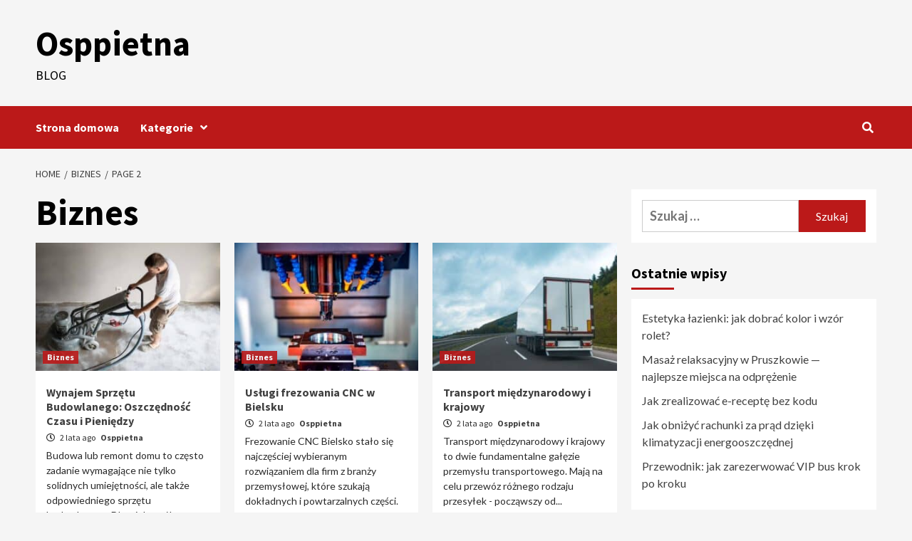

--- FILE ---
content_type: text/html; charset=UTF-8
request_url: https://osppietna.pl/category/biznes/page/2/
body_size: 104227
content:
<!doctype html>
<html lang="pl-PL">
<head>
    <meta charset="UTF-8">
    <meta name="viewport" content="width=device-width, initial-scale=1">
    <link rel="profile" href="https://gmpg.org/xfn/11">
    <title>Kategoria: Biznes &#x2d; Strona 2 &#x2d; Osppietna</title>

<!-- The SEO Framework: stworzone przez Sybre Waaijer -->
<meta name="robots" content="max-snippet:-1,max-image-preview:large,max-video-preview:-1" />
<meta property="og:locale" content="pl_PL" />
<meta property="og:type" content="website" />
<meta property="og:title" content="Kategoria: Biznes &#x2d; Strona 2" />
<meta property="og:url" content="https://osppietna.pl/category/biznes/page/2/" />
<meta property="og:site_name" content="Osppietna" />
<meta name="twitter:card" content="summary_large_image" />
<meta name="twitter:title" content="Kategoria: Biznes &#x2d; Strona 2" />
<link rel="canonical" href="https://osppietna.pl/category/biznes/page/2/" />
<link rel="prev" href="https://osppietna.pl/category/biznes/" />
<link rel="next" href="https://osppietna.pl/category/biznes/page/3/" />
<!-- / The SEO Framework: stworzone przez Sybre Waaijer | 3.84ms meta | 16.27ms boot -->

<link rel='dns-prefetch' href='//fonts.googleapis.com' />
<link rel="alternate" type="application/rss+xml" title="Osppietna &raquo; Kanał z wpisami" href="https://osppietna.pl/feed/" />
<link rel="alternate" type="application/rss+xml" title="Osppietna &raquo; Kanał z wpisami zaszufladkowanymi do kategorii Biznes" href="https://osppietna.pl/category/biznes/feed/" />
<style id='wp-img-auto-sizes-contain-inline-css' type='text/css'>
img:is([sizes=auto i],[sizes^="auto," i]){contain-intrinsic-size:3000px 1500px}
/*# sourceURL=wp-img-auto-sizes-contain-inline-css */
</style>
<style id='wp-emoji-styles-inline-css' type='text/css'>

	img.wp-smiley, img.emoji {
		display: inline !important;
		border: none !important;
		box-shadow: none !important;
		height: 1em !important;
		width: 1em !important;
		margin: 0 0.07em !important;
		vertical-align: -0.1em !important;
		background: none !important;
		padding: 0 !important;
	}
/*# sourceURL=wp-emoji-styles-inline-css */
</style>
<style id='wp-block-library-inline-css' type='text/css'>
:root{--wp-block-synced-color:#7a00df;--wp-block-synced-color--rgb:122,0,223;--wp-bound-block-color:var(--wp-block-synced-color);--wp-editor-canvas-background:#ddd;--wp-admin-theme-color:#007cba;--wp-admin-theme-color--rgb:0,124,186;--wp-admin-theme-color-darker-10:#006ba1;--wp-admin-theme-color-darker-10--rgb:0,107,160.5;--wp-admin-theme-color-darker-20:#005a87;--wp-admin-theme-color-darker-20--rgb:0,90,135;--wp-admin-border-width-focus:2px}@media (min-resolution:192dpi){:root{--wp-admin-border-width-focus:1.5px}}.wp-element-button{cursor:pointer}:root .has-very-light-gray-background-color{background-color:#eee}:root .has-very-dark-gray-background-color{background-color:#313131}:root .has-very-light-gray-color{color:#eee}:root .has-very-dark-gray-color{color:#313131}:root .has-vivid-green-cyan-to-vivid-cyan-blue-gradient-background{background:linear-gradient(135deg,#00d084,#0693e3)}:root .has-purple-crush-gradient-background{background:linear-gradient(135deg,#34e2e4,#4721fb 50%,#ab1dfe)}:root .has-hazy-dawn-gradient-background{background:linear-gradient(135deg,#faaca8,#dad0ec)}:root .has-subdued-olive-gradient-background{background:linear-gradient(135deg,#fafae1,#67a671)}:root .has-atomic-cream-gradient-background{background:linear-gradient(135deg,#fdd79a,#004a59)}:root .has-nightshade-gradient-background{background:linear-gradient(135deg,#330968,#31cdcf)}:root .has-midnight-gradient-background{background:linear-gradient(135deg,#020381,#2874fc)}:root{--wp--preset--font-size--normal:16px;--wp--preset--font-size--huge:42px}.has-regular-font-size{font-size:1em}.has-larger-font-size{font-size:2.625em}.has-normal-font-size{font-size:var(--wp--preset--font-size--normal)}.has-huge-font-size{font-size:var(--wp--preset--font-size--huge)}.has-text-align-center{text-align:center}.has-text-align-left{text-align:left}.has-text-align-right{text-align:right}.has-fit-text{white-space:nowrap!important}#end-resizable-editor-section{display:none}.aligncenter{clear:both}.items-justified-left{justify-content:flex-start}.items-justified-center{justify-content:center}.items-justified-right{justify-content:flex-end}.items-justified-space-between{justify-content:space-between}.screen-reader-text{border:0;clip-path:inset(50%);height:1px;margin:-1px;overflow:hidden;padding:0;position:absolute;width:1px;word-wrap:normal!important}.screen-reader-text:focus{background-color:#ddd;clip-path:none;color:#444;display:block;font-size:1em;height:auto;left:5px;line-height:normal;padding:15px 23px 14px;text-decoration:none;top:5px;width:auto;z-index:100000}html :where(.has-border-color){border-style:solid}html :where([style*=border-top-color]){border-top-style:solid}html :where([style*=border-right-color]){border-right-style:solid}html :where([style*=border-bottom-color]){border-bottom-style:solid}html :where([style*=border-left-color]){border-left-style:solid}html :where([style*=border-width]){border-style:solid}html :where([style*=border-top-width]){border-top-style:solid}html :where([style*=border-right-width]){border-right-style:solid}html :where([style*=border-bottom-width]){border-bottom-style:solid}html :where([style*=border-left-width]){border-left-style:solid}html :where(img[class*=wp-image-]){height:auto;max-width:100%}:where(figure){margin:0 0 1em}html :where(.is-position-sticky){--wp-admin--admin-bar--position-offset:var(--wp-admin--admin-bar--height,0px)}@media screen and (max-width:600px){html :where(.is-position-sticky){--wp-admin--admin-bar--position-offset:0px}}

/*# sourceURL=wp-block-library-inline-css */
</style><style id='global-styles-inline-css' type='text/css'>
:root{--wp--preset--aspect-ratio--square: 1;--wp--preset--aspect-ratio--4-3: 4/3;--wp--preset--aspect-ratio--3-4: 3/4;--wp--preset--aspect-ratio--3-2: 3/2;--wp--preset--aspect-ratio--2-3: 2/3;--wp--preset--aspect-ratio--16-9: 16/9;--wp--preset--aspect-ratio--9-16: 9/16;--wp--preset--color--black: #000000;--wp--preset--color--cyan-bluish-gray: #abb8c3;--wp--preset--color--white: #ffffff;--wp--preset--color--pale-pink: #f78da7;--wp--preset--color--vivid-red: #cf2e2e;--wp--preset--color--luminous-vivid-orange: #ff6900;--wp--preset--color--luminous-vivid-amber: #fcb900;--wp--preset--color--light-green-cyan: #7bdcb5;--wp--preset--color--vivid-green-cyan: #00d084;--wp--preset--color--pale-cyan-blue: #8ed1fc;--wp--preset--color--vivid-cyan-blue: #0693e3;--wp--preset--color--vivid-purple: #9b51e0;--wp--preset--gradient--vivid-cyan-blue-to-vivid-purple: linear-gradient(135deg,rgb(6,147,227) 0%,rgb(155,81,224) 100%);--wp--preset--gradient--light-green-cyan-to-vivid-green-cyan: linear-gradient(135deg,rgb(122,220,180) 0%,rgb(0,208,130) 100%);--wp--preset--gradient--luminous-vivid-amber-to-luminous-vivid-orange: linear-gradient(135deg,rgb(252,185,0) 0%,rgb(255,105,0) 100%);--wp--preset--gradient--luminous-vivid-orange-to-vivid-red: linear-gradient(135deg,rgb(255,105,0) 0%,rgb(207,46,46) 100%);--wp--preset--gradient--very-light-gray-to-cyan-bluish-gray: linear-gradient(135deg,rgb(238,238,238) 0%,rgb(169,184,195) 100%);--wp--preset--gradient--cool-to-warm-spectrum: linear-gradient(135deg,rgb(74,234,220) 0%,rgb(151,120,209) 20%,rgb(207,42,186) 40%,rgb(238,44,130) 60%,rgb(251,105,98) 80%,rgb(254,248,76) 100%);--wp--preset--gradient--blush-light-purple: linear-gradient(135deg,rgb(255,206,236) 0%,rgb(152,150,240) 100%);--wp--preset--gradient--blush-bordeaux: linear-gradient(135deg,rgb(254,205,165) 0%,rgb(254,45,45) 50%,rgb(107,0,62) 100%);--wp--preset--gradient--luminous-dusk: linear-gradient(135deg,rgb(255,203,112) 0%,rgb(199,81,192) 50%,rgb(65,88,208) 100%);--wp--preset--gradient--pale-ocean: linear-gradient(135deg,rgb(255,245,203) 0%,rgb(182,227,212) 50%,rgb(51,167,181) 100%);--wp--preset--gradient--electric-grass: linear-gradient(135deg,rgb(202,248,128) 0%,rgb(113,206,126) 100%);--wp--preset--gradient--midnight: linear-gradient(135deg,rgb(2,3,129) 0%,rgb(40,116,252) 100%);--wp--preset--font-size--small: 13px;--wp--preset--font-size--medium: 20px;--wp--preset--font-size--large: 36px;--wp--preset--font-size--x-large: 42px;--wp--preset--spacing--20: 0.44rem;--wp--preset--spacing--30: 0.67rem;--wp--preset--spacing--40: 1rem;--wp--preset--spacing--50: 1.5rem;--wp--preset--spacing--60: 2.25rem;--wp--preset--spacing--70: 3.38rem;--wp--preset--spacing--80: 5.06rem;--wp--preset--shadow--natural: 6px 6px 9px rgba(0, 0, 0, 0.2);--wp--preset--shadow--deep: 12px 12px 50px rgba(0, 0, 0, 0.4);--wp--preset--shadow--sharp: 6px 6px 0px rgba(0, 0, 0, 0.2);--wp--preset--shadow--outlined: 6px 6px 0px -3px rgb(255, 255, 255), 6px 6px rgb(0, 0, 0);--wp--preset--shadow--crisp: 6px 6px 0px rgb(0, 0, 0);}:where(.is-layout-flex){gap: 0.5em;}:where(.is-layout-grid){gap: 0.5em;}body .is-layout-flex{display: flex;}.is-layout-flex{flex-wrap: wrap;align-items: center;}.is-layout-flex > :is(*, div){margin: 0;}body .is-layout-grid{display: grid;}.is-layout-grid > :is(*, div){margin: 0;}:where(.wp-block-columns.is-layout-flex){gap: 2em;}:where(.wp-block-columns.is-layout-grid){gap: 2em;}:where(.wp-block-post-template.is-layout-flex){gap: 1.25em;}:where(.wp-block-post-template.is-layout-grid){gap: 1.25em;}.has-black-color{color: var(--wp--preset--color--black) !important;}.has-cyan-bluish-gray-color{color: var(--wp--preset--color--cyan-bluish-gray) !important;}.has-white-color{color: var(--wp--preset--color--white) !important;}.has-pale-pink-color{color: var(--wp--preset--color--pale-pink) !important;}.has-vivid-red-color{color: var(--wp--preset--color--vivid-red) !important;}.has-luminous-vivid-orange-color{color: var(--wp--preset--color--luminous-vivid-orange) !important;}.has-luminous-vivid-amber-color{color: var(--wp--preset--color--luminous-vivid-amber) !important;}.has-light-green-cyan-color{color: var(--wp--preset--color--light-green-cyan) !important;}.has-vivid-green-cyan-color{color: var(--wp--preset--color--vivid-green-cyan) !important;}.has-pale-cyan-blue-color{color: var(--wp--preset--color--pale-cyan-blue) !important;}.has-vivid-cyan-blue-color{color: var(--wp--preset--color--vivid-cyan-blue) !important;}.has-vivid-purple-color{color: var(--wp--preset--color--vivid-purple) !important;}.has-black-background-color{background-color: var(--wp--preset--color--black) !important;}.has-cyan-bluish-gray-background-color{background-color: var(--wp--preset--color--cyan-bluish-gray) !important;}.has-white-background-color{background-color: var(--wp--preset--color--white) !important;}.has-pale-pink-background-color{background-color: var(--wp--preset--color--pale-pink) !important;}.has-vivid-red-background-color{background-color: var(--wp--preset--color--vivid-red) !important;}.has-luminous-vivid-orange-background-color{background-color: var(--wp--preset--color--luminous-vivid-orange) !important;}.has-luminous-vivid-amber-background-color{background-color: var(--wp--preset--color--luminous-vivid-amber) !important;}.has-light-green-cyan-background-color{background-color: var(--wp--preset--color--light-green-cyan) !important;}.has-vivid-green-cyan-background-color{background-color: var(--wp--preset--color--vivid-green-cyan) !important;}.has-pale-cyan-blue-background-color{background-color: var(--wp--preset--color--pale-cyan-blue) !important;}.has-vivid-cyan-blue-background-color{background-color: var(--wp--preset--color--vivid-cyan-blue) !important;}.has-vivid-purple-background-color{background-color: var(--wp--preset--color--vivid-purple) !important;}.has-black-border-color{border-color: var(--wp--preset--color--black) !important;}.has-cyan-bluish-gray-border-color{border-color: var(--wp--preset--color--cyan-bluish-gray) !important;}.has-white-border-color{border-color: var(--wp--preset--color--white) !important;}.has-pale-pink-border-color{border-color: var(--wp--preset--color--pale-pink) !important;}.has-vivid-red-border-color{border-color: var(--wp--preset--color--vivid-red) !important;}.has-luminous-vivid-orange-border-color{border-color: var(--wp--preset--color--luminous-vivid-orange) !important;}.has-luminous-vivid-amber-border-color{border-color: var(--wp--preset--color--luminous-vivid-amber) !important;}.has-light-green-cyan-border-color{border-color: var(--wp--preset--color--light-green-cyan) !important;}.has-vivid-green-cyan-border-color{border-color: var(--wp--preset--color--vivid-green-cyan) !important;}.has-pale-cyan-blue-border-color{border-color: var(--wp--preset--color--pale-cyan-blue) !important;}.has-vivid-cyan-blue-border-color{border-color: var(--wp--preset--color--vivid-cyan-blue) !important;}.has-vivid-purple-border-color{border-color: var(--wp--preset--color--vivid-purple) !important;}.has-vivid-cyan-blue-to-vivid-purple-gradient-background{background: var(--wp--preset--gradient--vivid-cyan-blue-to-vivid-purple) !important;}.has-light-green-cyan-to-vivid-green-cyan-gradient-background{background: var(--wp--preset--gradient--light-green-cyan-to-vivid-green-cyan) !important;}.has-luminous-vivid-amber-to-luminous-vivid-orange-gradient-background{background: var(--wp--preset--gradient--luminous-vivid-amber-to-luminous-vivid-orange) !important;}.has-luminous-vivid-orange-to-vivid-red-gradient-background{background: var(--wp--preset--gradient--luminous-vivid-orange-to-vivid-red) !important;}.has-very-light-gray-to-cyan-bluish-gray-gradient-background{background: var(--wp--preset--gradient--very-light-gray-to-cyan-bluish-gray) !important;}.has-cool-to-warm-spectrum-gradient-background{background: var(--wp--preset--gradient--cool-to-warm-spectrum) !important;}.has-blush-light-purple-gradient-background{background: var(--wp--preset--gradient--blush-light-purple) !important;}.has-blush-bordeaux-gradient-background{background: var(--wp--preset--gradient--blush-bordeaux) !important;}.has-luminous-dusk-gradient-background{background: var(--wp--preset--gradient--luminous-dusk) !important;}.has-pale-ocean-gradient-background{background: var(--wp--preset--gradient--pale-ocean) !important;}.has-electric-grass-gradient-background{background: var(--wp--preset--gradient--electric-grass) !important;}.has-midnight-gradient-background{background: var(--wp--preset--gradient--midnight) !important;}.has-small-font-size{font-size: var(--wp--preset--font-size--small) !important;}.has-medium-font-size{font-size: var(--wp--preset--font-size--medium) !important;}.has-large-font-size{font-size: var(--wp--preset--font-size--large) !important;}.has-x-large-font-size{font-size: var(--wp--preset--font-size--x-large) !important;}
/*# sourceURL=global-styles-inline-css */
</style>

<style id='classic-theme-styles-inline-css' type='text/css'>
/*! This file is auto-generated */
.wp-block-button__link{color:#fff;background-color:#32373c;border-radius:9999px;box-shadow:none;text-decoration:none;padding:calc(.667em + 2px) calc(1.333em + 2px);font-size:1.125em}.wp-block-file__button{background:#32373c;color:#fff;text-decoration:none}
/*# sourceURL=/wp-includes/css/classic-themes.min.css */
</style>
<link rel='stylesheet' id='font-awesome-v5-css' href='https://osppietna.pl/wp-content/themes/covernews-pro/assets/font-awesome-v5/css/fontawesome-all.min.css?ver=6.9' type='text/css' media='all' />
<link rel='stylesheet' id='bootstrap-css' href='https://osppietna.pl/wp-content/themes/covernews-pro/assets/bootstrap/css/bootstrap.min.css?ver=6.9' type='text/css' media='all' />
<link rel='stylesheet' id='slick-css' href='https://osppietna.pl/wp-content/themes/covernews-pro/assets/slick/css/slick.css?ver=6.9' type='text/css' media='all' />
<link rel='stylesheet' id='sidr-css' href='https://osppietna.pl/wp-content/themes/covernews-pro/assets/sidr/css/jquery.sidr.dark.css?ver=6.9' type='text/css' media='all' />
<link rel='stylesheet' id='magnific-popup-css' href='https://osppietna.pl/wp-content/themes/covernews-pro/assets/magnific-popup/magnific-popup.css?ver=6.9' type='text/css' media='all' />
<link rel='stylesheet' id='sliderpro-css' href='https://osppietna.pl/wp-content/themes/covernews-pro/assets/slider-pro/css/slider-pro.min.css?ver=6.9' type='text/css' media='all' />
<link rel='stylesheet' id='covernews-google-fonts-css' href='https://fonts.googleapis.com/css?family=Lato:400,300,400italic,900,700|Source%20Sans%20Pro:400,400i,700,700i&#038;subset=latin,latin-ext' type='text/css' media='all' />
<link rel='stylesheet' id='covernews-style-css' href='https://osppietna.pl/wp-content/themes/covernews-pro/style.css?ver=3.5.0' type='text/css' media='all' />
<style id='covernews-style-inline-css' type='text/css'>


                body .top-masthead {
        background: #353535;
        }


    
            body .top-masthead,
        body .top-masthead .top-navigation a:hover,
        body .top-masthead .top-navigation a {
        color: #ffffff;

        }

    
            body .offcanvas-menu span,
        body .primary-color {
        background-color: #2a2a2a;
        }

        body{
        color: #2a2a2a;
        }
    
            body .secondary-color,
        body button,
        body input[type="button"],
        body input[type="reset"],
        body input[type="submit"],
        body .site-content .search-form .search-submit,
        body .site-footer .search-form .search-submit,
        body .main-navigation,
        body .em-post-format i,
        .em-reated-posts .related-title::before,
        .widget_block .wp-block-search__label::before,
        .widget_block .wp-block-group__inner-container h1::before,
        .widget_block .wp-block-group__inner-container h2::before,
        .widget_block .wp-block-group__inner-container h3::before,
        .widget_block .wp-block-group__inner-container h4::before,
        .widget_block .wp-block-group__inner-container h5::before,
        .widget_block .wp-block-group__inner-container h6::before,
        body span.header-after:after,
        body #secondary .widget-title span:after,
        body .af-tabs.nav-tabs > li > a.active:after,
        body .af-tabs.nav-tabs > li > a:hover:after,
        body .exclusive-posts .exclusive-now,
        body span.trending-no,
        body .tagcloud a:hover{
        background: #bb1919;
        }


        body.dark .latest-posts-full .header-details-wrapper .entry-title a:hover,
        body.dark .entry-title a:visited:hover,
        body.dark .entry-title a:hover,
        body.dark h3.article-title.article-title-1 a:visited:hover,
        body.dark h3.article-title.article-title-1 a:hover,
        body.dark .trending-posts-carousel h3.article-title a:visited:hover,
        body.dark .trending-posts-carousel h3.article-title a:hover,
        body.dark .exclusive-slides a:visited:hover,
        body.dark .exclusive-slides a:hover,
        body.dark .article-title.article-title-1 a:visited:hover,
        body.dark .article-title.article-title-1 a:hover,
        body.dark .article-title a:visited:hover,
        body.dark .article-title a:hover,
        #wp-calendar caption,
        #wp-calendar td#today,
        .entry-title a:visited:hover,
        .entry-title a:hover,
        h3.article-title.article-title-1 a:visited:hover,
        h3.article-title.article-title-1 a:hover,
        .trending-posts-carousel h3.article-title a:visited:hover,
        .trending-posts-carousel h3.article-title a:hover,
        .exclusive-slides a:visited:hover,
        .exclusive-slides a:hover,
        .article-title.article-title-1 a:visited:hover,
        .article-title.article-title-1 a:hover,
        .article-title a:visited:hover,
        .article-title a:hover,
        body a:hover,
        body a:focus,
        body a:active,
        body .figure-categories-2 .cat-links a
        {
        color: #bb1919;
        }


        body #loader:after {

        border-left-color: #bb1919;

        }


    

        

        a{
        color: #404040;

        }

        .af-tabs.nav-tabs > li.active > a,
        .af-tabs.nav-tabs > li:hover > a,
        .af-tabs.nav-tabs > li:focus > a{
        color: #404040;
        }

        .social-widget-menu ul li a,
        .em-author-details ul li a,
        .tagcloud a {
        border-color: #404040;
        }

        a:visited{
        color: #404040;
        }
    
            body h1,
        body h2,
        body h2 span,
        body h3,
        body h4,
        body h5,
        body h6,
        body .wp-block-search__label,
        body #primary .widget-title,
        body .af-tabs.nav-tabs > li.active > a, .af-tabs.nav-tabs > li:hover > a, .af-tabs.nav-tabs > li:focus > a{
        color: #000000;

        }
    
            body h1,
        body h2,
        body h2 span,
        body h3,
        body h4,
        body h5,
        body h6,
        body .wp-block-search__label {
        line-height: 1.3;
        }
    
    
        body .header-layout-2 .site-header .main-navigation.aft-sticky-navigation .site-branding .site-title a,
        body .main-navigation.aft-sticky-navigation span.af-mobile-site-title-wrap .site-title a,
        body .main-navigation .menu ul.menu-desktop > li > a:visited,
        body .main-navigation .menu ul.menu-desktop > li > a .fa-angle-down,
        body .main-navigation .menu ul.menu-desktop > li > a,
        body .search-icon,
        body .search-icon:visited,
        body .search-icon:hover,
        body .search-icon:focus,
        body .search-icon:active
        {
            color: #ffffff;
        }
        
        body .search-overlay.reveal-search .search-icon i.fa.fa-search:before,
        body .search-overlay.reveal-search .search-icon i.fa.fa-search:after,
        body .ham,
        body .ham:before, 
        body .ham:after,
        body .main-navigation ul>li>a:after
        {
        background-color: #ffffff;
        }
        @media only screen and (max-width: 991px) {
            .navigation-container ul li a{
                color: #ffffff;
            }
            .main-navigation .menu .menu-mobile li a button:before, 
            .main-navigation .menu .menu-mobile li a button:after{
                background-color: #ffffff;
            }
        }
    
    
        body span.menu-description
        {
        background: #353535;
        }

    
    
        body span.menu-description
        {
        color: #ffffff;
        }

    

    
        body h3.article-title.article-title-1 a,
        body .trending-posts-carousel h3.article-title a,
        body .exclusive-slides a
        {
        color: #404040;
        }

        body h3.article-title.article-title-1 a:visited,
        body .trending-posts-carousel h3.article-title a:visited,
        body .exclusive-slides a:visited
        {
        color: #404040;
        }

    
            body.dark .categorized-story .title-heading .article-title-2 a:visited:hover,
        body.dark .categorized-story .title-heading .article-title-2 a,
        body .categorized-story .title-heading .article-title-2 a:visited:hover,
        body .categorized-story .title-heading .article-title-2 a,
        body.dark .full-plus-list .spotlight-post:first-of-type figcaption h3 a:hover,
        body .full-plus-list .spotlight-post:first-of-type figcaption h3 a:hover,
        body.dark .slider-figcaption-1 .article-title a:visited:hover,
        body.dark .slider-figcaption-1 .article-title a:hover,
        .slider-figcaption-1 .article-title a:visited:hover,
        .slider-figcaption-1 .article-title a:hover,
        body .slider-figcaption-1 .slide-title a,
        body .categorized-story .title-heading .article-title-2 a,
        body .full-plus-list .spotlight-post:first-of-type figcaption h3 a{
        color: #ffffff;
        }

        body .slider-figcaption-1 .slide-title a:visited,
        body .categorized-story .title-heading .article-title-2 a:visited,
        body .full-plus-list .spotlight-post:first-of-type figcaption h3 a:visited{
        color: #ffffff;
        }


    
            body .figure-categories-bg .em-post-format:before{
        background: #ffffff;
        }
        body span.trending-no,
        body .em-post-format{
        color: #ffffff;
        }

    

            body,
        body button,
        body input,
        body select,
        body optgroup,
        body textarea {
        font-family: Lato;
        }

    
            body h1,
        body h2,
        body h3,
        body h4,
        body h5,
        body h6,
        body .wp-block-search__label,
        body .main-navigation a,
        body .font-family-1,
        body .site-description,
        body .trending-posts-line,
        body .exclusive-posts,
        body .widget-title,
        body .em-widget-subtitle,
        body .grid-item-metadata .item-metadata,
        body .af-navcontrols .slide-count,
        body .figure-categories .cat-links,
        body .nav-links a {
        font-family: Source Sans Pro;
        }

    

            .article-title, .site-branding .site-title, .main-navigation .menu ul li a, .slider-figcaption .slide-title {
        letter-spacing: 0px;
        line-height: 1.3;
        }

            <!--        category color starts-->

    
        body .figure-categories .cat-links a.category-color-1 {
        background-color: #bb1919;
        }

        body .trending-story .figure-categories .cat-links a.covernews-categories.category-color-1,
        body .list .spotlight-post .figure-categories .cat-links a.covernews-categories.category-color-1,
        body .full-plus-list .spotlight-post .figure-categories .cat-links a.covernews-categories.category-color-1,
        body .covernews_tabbed_posts_widget .figure-categories .cat-links a.covernews-categories.category-color-1,
        body .trending-posts-vertical-carousel .figure-categories .cat-links a.covernews-categories.category-color-1

        {
        color: #bb1919;
        }

        body .full-plus-list .spotlight-post:first-of-type .figure-categories .cat-links a.covernews-categories.category-color-1,
        body .full-plus-list .spotlight-post:first-of-type .figure-categories .cat-links a.covernews-categories,
        body .figure-categories .cat-links a.covernews-categories
        {
        color: #ffffff;
        background-color: #bb1919;
        }

        body span.header-after.category-color-1:after{
        background: #bb1919;
        }

    

    
        body .figure-categories .cat-links a.category-color-2 {
        background-color: #2a4051;
        }

        body .trending-story .figure-categories .cat-links a.covernews-categories.category-color-2,
        body .list .spotlight-post .figure-categories .cat-links a.covernews-categories.category-color-2,
        body .full-plus-list .spotlight-post .figure-categories .cat-links a.covernews-categories.category-color-2,
        body .covernews_tabbed_posts_widget .figure-categories .cat-links a.covernews-categories.category-color-2,
        body .trending-posts-vertical-carousel .figure-categories .cat-links a.covernews-categories.category-color-2
        {
        color: #2a4051;
        }

        body .full-plus-list .spotlight-post:first-of-type .figure-categories .cat-links a.covernews-categories.category-color-2{
        color: #ffffff;
        background-color: #2a4051;
        }

        body span.header-after.category-color-2:after{
        background: #2a4051;
        }
    
    
        body .figure-categories .cat-links a.category-color-3 {
        background-color: #d60000;
        }

        body .trending-story .figure-categories .cat-links a.covernews-categories.category-color-3,
        body .list .spotlight-post .figure-categories .cat-links a.covernews-categories.category-color-3,
        body .full-plus-list .spotlight-post .figure-categories .cat-links a.covernews-categories.category-color-3,
        body .covernews_tabbed_posts_widget .figure-categories .cat-links a.covernews-categories.category-color-3,
        body .trending-posts-vertical-carousel .figure-categories .cat-links a.covernews-categories.category-color-3
        {
        color: #d60000;
        }

        body .full-plus-list .spotlight-post:first-of-type .figure-categories .cat-links a.covernews-categories.category-color-3{
        color: #ffffff;
        background-color: #d60000;
        }

        body span.header-after.category-color-3:after{
        background: #d60000;
        }
    
    
        body .figure-categories .cat-links a.category-color-4 {
        background-color: #e91e63;
        }

        body .trending-story .figure-categories .cat-links a.covernews-categories.category-color-4,
        body .list .spotlight-post .figure-categories .cat-links a.covernews-categories.category-color-4,
        body .full-plus-list .spotlight-post .figure-categories .cat-links a.covernews-categories.category-color-4,
        body .covernews_tabbed_posts_widget .figure-categories .cat-links a.covernews-categories.category-color-4,
        body .trending-posts-vertical-carousel .figure-categories .cat-links a.covernews-categories.category-color-4
        {
        color: #e91e63;
        }

        body .full-plus-list .spotlight-post:first-of-type .figure-categories .cat-links a.covernews-categories.category-color-4{
        color: #ffffff;
        background-color: #e91e63;
        }

        body span.header-after.category-color-4:after{
        background: #e91e63;
        }
    
    
        body .figure-categories .cat-links a.category-color-5 {
        background-color: #f99500;
        }

        body .trending-story .figure-categories .cat-links a.covernews-categories.category-color-5,
        body .list .spotlight-post .figure-categories .cat-links a.covernews-categories.category-color-5,
        body .full-plus-list .spotlight-post .figure-categories .cat-links a.covernews-categories.category-color-5,
        body .covernews_tabbed_posts_widget .figure-categories .cat-links a.covernews-categories.category-color-5,
        body .trending-posts-vertical-carousel .figure-categories .cat-links a.covernews-categories.category-color-5
        {
        color: #f99500;
        }

        body .full-plus-list .spotlight-post:first-of-type .figure-categories .cat-links a.covernews-categories.category-color-5{
        color: #ffffff;
        background-color: #f99500;
        }

        body span.header-after.category-color-5:after{
        background: #f99500;
        }
    
    
        body .figure-categories .cat-links a.category-color-6 {
        background-color: #61c436;
        }

        body .trending-story .figure-categories .cat-links a.covernews-categories.category-color-6,
        body .list .spotlight-post .figure-categories .cat-links a.covernews-categories.category-color-6,
        body .full-plus-list .spotlight-post .figure-categories .cat-links a.covernews-categories.category-color-6,
        body .covernews_tabbed_posts_widget .figure-categories .cat-links a.covernews-categories.category-color-6,
        body .trending-posts-vertical-carousel .figure-categories .cat-links a.covernews-categories.category-color-6
        {
        color: #61c436;
        }

        body .full-plus-list .spotlight-post:first-of-type .figure-categories .cat-links a.covernews-categories.category-color-6{
        color: #ffffff;
        background-color: #61c436;
        }

        body span.header-after.category-color-6:after{
        background: #61c436;
        }
    
    
        body .figure-categories .cat-links a.category-color-7 {
        background-color: #a66bbe;
        }

        body .trending-story .figure-categories .cat-links a.covernews-categories.category-color-7,
        body .list .spotlight-post .figure-categories .cat-links a.covernews-categories.category-color-7,
        body .full-plus-list .spotlight-post .figure-categories .cat-links a.covernews-categories.category-color-7,
        body .covernews_tabbed_posts_widget .figure-categories .cat-links a.covernews-categories.category-color-7,
        body .trending-posts-vertical-carousel .figure-categories .cat-links a.covernews-categories.category-color-7
        {
        color: #a66bbe;
        }

        body .full-plus-list .spotlight-post:first-of-type .figure-categories .cat-links a.covernews-categories.category-color-7{
        color: #ffffff;
        background-color: #a66bbe;
        }

        body span.header-after.category-color-7:after{
        background: #a66bbe;
        }
    
    
        body .figure-categories .cat-links a.category-color-8 {
        background-color: #ffffff;
        color: #404040;
        }

        body .trending-story .figure-categories .cat-links a.covernews-categories.category-color-8,
        body .list .spotlight-post .figure-categories .cat-links a.covernews-categories.category-color-8,
        body .full-plus-list .spotlight-post .figure-categories .cat-links a.covernews-categories.category-color-8,
        body .covernews_tabbed_posts_widget .figure-categories .cat-links a.covernews-categories.category-color-8,
        body .trending-posts-vertical-carousel .figure-categories .cat-links a.covernews-categories.category-color-8
        {
        color: #404040;
        }

        body .full-plus-list .spotlight-post:first-of-type .figure-categories .cat-links a.covernews-categories.category-color-8{
        color: #404040;
        background-color: #ffffff;
        }

        body span.header-after.category-color-8:after{
        background: #ffffff;
        color: #404040;
        }
    
            body .site-footer .primary-footer{
        background: #1f2125;

        }

    
            body .site-footer .wp-block-calendar table caption, 
        body .site-footer .wp-block-calendar table tbody,
        body .site-footer,
        body .site-footer .widget-title span,
        body .site-footer .site-title a,
        body .site-footer .site-description,
        body .site-footer a {
        color: #ffffff;

        }

        .site-footer .social-widget-menu ul li a,
        .site-footer .em-author-details ul li a,
        .site-footer .tagcloud a
        {
        border-color: #ffffff;
        }

        .site-footer a:visited {
        color: #ffffff;
        }


    
                body .site-info {
        background: #000000;

        }

    
            body .site-info,
        body .site-info a {
        color: #ffffff;

        }

    
                body .mailchimp-block {
        background: #1f2f3f;

        }
    

            body .mc4wp-form-fields input[type="text"], body .mc4wp-form-fields input[type="email"] {
        border-color: #4d5b73;

    }
        
    
            @media only screen and (min-width: 1025px) and (max-width: 1599px) {
            body .covernews_posts_slider_widget .slider-figcaption .slide-title,
            body .af-main-banner .slider-figcaption .slide-title {
            font-size: 35px;
            }
        }


    

    
        body,
        button,
        input,
        select,
        optgroup,
        textarea,
        body .entry-content-wrap,
        

        {
        font-size: 18px;
        }

        blockquote{
            font-size: calc(18px + 20%);
        }

    
    
        body blockquote cite,
        body .nav-previous a,
        body .nav-next a,
        body .af-tabs.nav-tabs > li > a,
        body #secondary .af-tabs.nav-tabs > li > a,
        body #primary .af-tabs.nav-tabs > li > a,
        body footer .widget-title,
        body .widget_block .wp-block-search__label,
        body .widget_block .wp-block-group__inner-container h1,
        body .widget_block .wp-block-group__inner-container h2,
        body .widget_block .wp-block-group__inner-container h3,
        body .widget_block .wp-block-group__inner-container h4,
        body .widget_block .wp-block-group__inner-container h5,
        body .widget_block .wp-block-group__inner-container h6,
        body #secondary .widget-title span,
        body span.header-after
        {
        font-size: 20px;
        }

    
    
        body .covernews_single_col_categorised_posts .article-title,
        body .full .spotlight-post figcaption h3 a,
        body .full-plus-list .spotlight-post:first-of-type figcaption h3 a,
        body .categorized-story .title-heading .article-title-2
        {
        font-size: 18px;
        }

        @media only screen and (max-width: 767px){
            body .covernews_single_col_categorised_posts .article-title,
            body .full .spotlight-post figcaption h3 a,
            body .covernews_posts_slider_widget .slider-figcaption .slide-title,
            body .full-plus-list .spotlight-post:first-of-type figcaption h3 a,
            body .categorized-story .title-heading .article-title-2
            {
                font-size: 20px;
            }
        }

    
            body .widget_recent_comments li a,
        body .widget_pages li a,
        body .widget_archive li a,
        body .widget_meta li a,
        body .widget_categories li,
        body .widget_nav_menu li a,
        body .widget_recent_entries li a,
        body .article-title
        {
        font-size: 16px;
        }

    

    
        body.archive .content-area .page-title,
        body.search-results .content-area .header-title-wrapper .page-title,
        body header.entry-header h1.entry-title{
        font-size: 50px;
        }

    
            body #primary .em-widget-subtitle {
        font-size: 20px;
        }

    
    .elementor-template-full-width .elementor-section.elementor-section-full_width > .elementor-container,
    .elementor-template-full-width .elementor-section.elementor-section-boxed > .elementor-container{
        max-width: 1200px;
    }
    @media (min-width: 1600px){
        .elementor-template-full-width .elementor-section.elementor-section-full_width > .elementor-container,
        .elementor-template-full-width .elementor-section.elementor-section-boxed > .elementor-container{
            max-width: 1600px;
        }
    }

    .align-content-left .elementor-section-stretched,
    .align-content-right .elementor-section-stretched {
        max-width: 100%;
        left: 0 !important;
    }
        
        }
        <!--        end if media query-->

        
/*# sourceURL=covernews-style-inline-css */
</style>
<script type="text/javascript" src="https://osppietna.pl/wp-includes/js/jquery/jquery.min.js?ver=3.7.1" id="jquery-core-js"></script>
<script type="text/javascript" src="https://osppietna.pl/wp-includes/js/jquery/jquery-migrate.min.js?ver=3.4.1" id="jquery-migrate-js"></script>
<link rel="https://api.w.org/" href="https://osppietna.pl/wp-json/" /><link rel="alternate" title="JSON" type="application/json" href="https://osppietna.pl/wp-json/wp/v2/categories/2" /><link rel="EditURI" type="application/rsd+xml" title="RSD" href="https://osppietna.pl/xmlrpc.php?rsd" />

<!-- LionScripts: Webmaster Tools Head Start -->
<meta name="google-site-verification" content="OKjsJ_2YakI3SIX2tjsAmKNqelkl01mgbBpb41JDw3Q" />
<!-- LionScripts: Webmaster Tools Head End -->
<!-- All in one Favicon 4.7 --><link rel="icon" href="https://osppietna.pl/wp-content/uploads/2022/10/21.png" type="image/png"/>
        <style type="text/css">
                        .site-title a,
            .site-header .site-branding .site-title a:visited,
            .site-header .site-branding .site-title a:hover,
            .site-description {
                color: #000000;
            }

            .header-layout-3 .site-header .site-branding .site-title,
            .site-branding .site-title {
                font-size: 48px;
            }

            @media only screen and (max-width: 640px) {
                .header-layout-3 .site-header .site-branding .site-title,
                .site-branding .site-title {
                    font-size: 40px;

                }
              }   

           @media only screen and (max-width: 375px) {
                    .header-layout-3 .site-header .site-branding .site-title,
                    .site-branding .site-title {
                        font-size: 32px;

                    }
                }

            

        </style>
        </head>

<body data-rsssl=1 class="archive paged category category-biznes category-2 wp-embed-responsive paged-2 category-paged-2 wp-theme-covernews-pro hfeed default-content-layout scrollup-sticky-header aft-sticky-header aft-sticky-sidebar default header-image-default align-content-left &quot;&gt;&lt;!-- LionScripts: Webmaster Tools Body Start --&gt;
&lt;!-- Google Tag Manager (noscript) --&gt;
							&lt;noscript&gt;&lt;iframe src=&quot;https://www.googletagmanager.com/ns.html?id=&quot;
							height=&quot;0&quot; width=&quot;0&quot; style=&quot;display:none;visibility:hidden&quot;&gt;&lt;/iframe&gt;&lt;/noscript&gt;
							&lt;!-- End Google Tag Manager (noscript) --&gt;
&lt;!-- LionScripts: Webmaster Tools Body End --&gt;
							&lt;meta type=&quot;lionscripts:webmaster-tools">

    <div id="af-preloader">
        <div id="loader-wrapper">
            <div id="loader"></div>
        </div>
    </div>

<div id="page" class="site">
    <a class="skip-link screen-reader-text" href="#content">Skip to content</a>

<div class="header-layout-1">
<header id="masthead" class="site-header">
        <div class="masthead-banner " data-background="">
        <div class="container">
            <div class="row">
                <div class="col-md-4">
                    <div class="site-branding">
                                                    <p class="site-title font-family-1">
                                <a href="https://osppietna.pl/"
                                   rel="home">Osppietna</a>
                            </p>
                        
                                                    <p class="site-description">Blog</p>
                                            </div>
                </div>
                <div class="col-md-8">
                                    </div>
            </div>
        </div>
    </div>
    <nav id="site-navigation" class="main-navigation">
        <div class="container">
            <div class="row">
                <div class="kol-12">
                    <div class="navigation-container">


                        <span class="toggle-menu" aria-controls="primary-menu" aria-expanded="false">
                            <a href="javascript:void(0)" class="aft-void-menu">
                                <span class="screen-reader-text">Primary Menu</span>
                                 <i class="ham"></i>
                            </a>
                        </span>
                        <span class="af-mobile-site-title-wrap">
                                                        <p class="site-title font-family-1">
                                <a href="https://osppietna.pl/"
                                   rel="home">Osppietna</a>
                            </p>
                        </span>
                        <div class="menu main-menu"><ul id="primary-menu" class="menu"><li id="menu-item-36" class="menu-item menu-item-type-custom menu-item-object-custom menu-item-home menu-item-36"><a href="https://osppietna.pl/">Strona domowa</a></li>
<li id="menu-item-37" class="menu-item menu-item-type-custom menu-item-object-custom current-menu-ancestor current-menu-parent menu-item-has-children menu-item-37"><a href="#">Kategorie</a>
<ul class="sub-menu">
	<li id="menu-item-38" class="menu-item menu-item-type-taxonomy menu-item-object-category current-menu-item menu-item-38"><a href="https://osppietna.pl/category/biznes/" aria-current="page">Biznes</a></li>
	<li id="menu-item-39" class="menu-item menu-item-type-taxonomy menu-item-object-category menu-item-39"><a href="https://osppietna.pl/category/dom-i-ogrod/">Dom i ogród</a></li>
	<li id="menu-item-40" class="menu-item menu-item-type-taxonomy menu-item-object-category menu-item-40"><a href="https://osppietna.pl/category/edukacja/">Edukacja</a></li>
	<li id="menu-item-41" class="menu-item menu-item-type-taxonomy menu-item-object-category menu-item-41"><a href="https://osppietna.pl/category/finanse-osobiste/">Finanse osobiste</a></li>
	<li id="menu-item-42" class="menu-item menu-item-type-taxonomy menu-item-object-category menu-item-42"><a href="https://osppietna.pl/category/hobby-i-zainteresowania/">Hobby i zainteresowania</a></li>
	<li id="menu-item-43" class="menu-item menu-item-type-taxonomy menu-item-object-category menu-item-43"><a href="https://osppietna.pl/category/jedzenie-i-napoje/">Jedzenie i napoje</a></li>
	<li id="menu-item-44" class="menu-item menu-item-type-taxonomy menu-item-object-category menu-item-44"><a href="https://osppietna.pl/category/kariera/">Kariera</a></li>
	<li id="menu-item-45" class="menu-item menu-item-type-taxonomy menu-item-object-category menu-item-45"><a href="https://osppietna.pl/category/motoryzacja/">Motoryzacja</a></li>
	<li id="menu-item-46" class="menu-item menu-item-type-taxonomy menu-item-object-category menu-item-46"><a href="https://osppietna.pl/category/nieruchomosci/">Nieruchomości</a></li>
	<li id="menu-item-47" class="menu-item menu-item-type-taxonomy menu-item-object-category menu-item-47"><a href="https://osppietna.pl/category/podroze/">Podróże</a></li>
	<li id="menu-item-48" class="menu-item menu-item-type-taxonomy menu-item-object-category menu-item-48"><a href="https://osppietna.pl/category/prawo-rzad-i-polityka/">Prawo, rząd i polityka</a></li>
	<li id="menu-item-49" class="menu-item menu-item-type-taxonomy menu-item-object-category menu-item-49"><a href="https://osppietna.pl/category/przemysl-i-rolnictwo/">Przemysł i rolnictwo</a></li>
	<li id="menu-item-50" class="menu-item menu-item-type-taxonomy menu-item-object-category menu-item-50"><a href="https://osppietna.pl/category/reklama-i-druk/">Reklama i druk</a></li>
	<li id="menu-item-51" class="menu-item menu-item-type-taxonomy menu-item-object-category menu-item-51"><a href="https://osppietna.pl/category/religia-i-duchowosc/">Religia i duchowość</a></li>
	<li id="menu-item-52" class="menu-item menu-item-type-taxonomy menu-item-object-category menu-item-52"><a href="https://osppietna.pl/category/rodzina-i-wychowanie-dzieci/">Rodzina i wychowanie dzieci</a></li>
	<li id="menu-item-53" class="menu-item menu-item-type-taxonomy menu-item-object-category menu-item-53"><a href="https://osppietna.pl/category/spoleczenstwo/">Społeczeństwo</a></li>
	<li id="menu-item-54" class="menu-item menu-item-type-taxonomy menu-item-object-category menu-item-54"><a href="https://osppietna.pl/category/sport/">Sport</a></li>
	<li id="menu-item-55" class="menu-item menu-item-type-taxonomy menu-item-object-category menu-item-55"><a href="https://osppietna.pl/category/styl-i-moda/">Styl i moda</a></li>
	<li id="menu-item-56" class="menu-item menu-item-type-taxonomy menu-item-object-category menu-item-56"><a href="https://osppietna.pl/category/sztuka-i-zainteresowania/">Sztuka i zainteresowania</a></li>
	<li id="menu-item-57" class="menu-item menu-item-type-taxonomy menu-item-object-category menu-item-57"><a href="https://osppietna.pl/category/technologia-i-komputery/">Technologia i komputery</a></li>
	<li id="menu-item-58" class="menu-item menu-item-type-taxonomy menu-item-object-category menu-item-58"><a href="https://osppietna.pl/category/zdrowie-i-fitness/">Zdrowie i fitness</a></li>
	<li id="menu-item-59" class="menu-item menu-item-type-taxonomy menu-item-object-category menu-item-59"><a href="https://osppietna.pl/category/zwierzeta/">Zwierzęta</a></li>
</ul>
</li>
</ul></div>
                        <div class="cart-search">
                            <div class="af-search-wrap">
                                <div class="search-overlay">
                                    <a href="#" title="Search" class="search-icon">
                                        <i class="fa fa-search"></i>
                                    </a>
                                    <div class="af-search-form">
                                        <form role="search" method="get" class="search-form" action="https://osppietna.pl/">
				<label>
					<span class="screen-reader-text">Szukaj:</span>
					<input type="search" class="search-field" placeholder="Szukaj &hellip;" value="" name="s" />
				</label>
				<input type="submit" class="search-submit" value="Szukaj" />
			</form>                                    </div>
                                </div>
                            </div>
                        </div>


                    </div>
                </div>
            </div>
        </div>
    </nav>
</header>

</div>

    <div id="content" class="container">
        <div class="em-breadcrumbs font-family-1 covernews-breadcrumbs">
            <div class="row">
                <div role="navigation" aria-label="Breadcrumbs" class="breadcrumb-trail breadcrumbs" itemprop="breadcrumb"><ul class="trail-items" itemscope itemtype="http://schema.org/BreadcrumbList"><meta name="numberOfItems" content="3" /><meta name="itemListOrder" content="Ascending" /><li itemprop="itemListElement" itemscope itemtype="http://schema.org/ListItem" class="trail-item trail-begin"><a href="https://osppietna.pl/" rel="home" itemprop="item"><span itemprop="name">Home</span></a><meta itemprop="position" content="1" /></li><li itemprop="itemListElement" itemscope itemtype="http://schema.org/ListItem" class="trail-item"><a href="https://osppietna.pl/category/biznes/" itemprop="item"><span itemprop="name">Biznes</span></a><meta itemprop="position" content="2" /></li><li itemprop="itemListElement" itemscope itemtype="http://schema.org/ListItem" class="trail-item trail-end"><a href="https://osppietna.pl/category/biznes/" itemprop="item"><span itemprop="name">Page 2</span></a><meta itemprop="position" content="3" /></li></ul></div>            </div>
        </div>
        <div class="row">

    <div id="primary" class="content-area">
        <main id="main" class="site-main">

            
                <header class="header-title-wrapper1">
                    <h1 class="page-title">Biznes</h1>                </header><!-- .header-title-wrapper -->
                <div class="row">
                    <div id="aft-inner-row">
                        

        <article id="post-314" class="col-lg-4 col-sm-4 col-md-4 latest-posts-grid post-314 post type-post status-publish format-standard has-post-thumbnail hentry category-biznes"                 data-mh="archive-layout-grid">
            
<div class="align-items-center">
    <div class="spotlight-post">
        <figure class="categorised-article inside-img">
            <div class="categorised-article-wrapper">
                <div class="data-bg-hover data-bg-categorised read-bg-img">
                    <a  href="https://osppietna.pl/wynajem-sprzetu-budowlanego-oszczednosc-czasu-i-pieniedzy/">
                        <img width="300" height="200" src="https://osppietna.pl/wp-content/uploads/2023/10/budowlant-300x200.jpg" class="attachment-medium size-medium wp-post-image" alt="" decoding="async" srcset="https://osppietna.pl/wp-content/uploads/2023/10/budowlant-300x200.jpg 300w, https://osppietna.pl/wp-content/uploads/2023/10/budowlant-1024x684.jpg 1024w, https://osppietna.pl/wp-content/uploads/2023/10/budowlant-768x513.jpg 768w, https://osppietna.pl/wp-content/uploads/2023/10/budowlant.jpg 1200w" sizes="(max-width: 300px) 100vw, 300px" />                    </a>
                </div>
                                <div class="figure-categories figure-categories-bg">
                    <ul class="cat-links"><li class="meta-category">
                             <a class="covernews-categories category-color-1" href="https://osppietna.pl/category/biznes/" alt="View all posts in Biznes"> 
                                 Biznes
                             </a>
                        </li></ul>                </div>
            </div>

        </figure>
        <figcaption>

            <h3 class="article-title article-title-1">
                <a href="https://osppietna.pl/wynajem-sprzetu-budowlanego-oszczednosc-czasu-i-pieniedzy/">
                    Wynajem Sprzętu Budowlanego: Oszczędność Czasu i Pieniędzy                </a>
            </h3>
            <div class="grid-item-metadata">
                
        <span class="author-links">
                            <span class="item-metadata posts-date">
                <i class="far fa-clock"></i>
                    2 lata ago            </span>
                        
                <span class="item-metadata posts-author">
                                <a href="https://osppietna.pl/author/addmin1/">
                    Osppietna                </a>
                       </span>
                    </span>
                    </div>
                            <div class="full-item-discription">
                    <div class="post-description">
                        <p>Budowa lub remont domu to często zadanie wymagające nie tylko solidnych umiejętności, ale także odpowiedniego sprzętu budowlanego. Dla wielu osób,...</p>

                    </div>
                </div>
                    </figcaption>
    </div>
    </div>







        </article>
    

        <article id="post-294" class="col-lg-4 col-sm-4 col-md-4 latest-posts-grid post-294 post type-post status-publish format-standard has-post-thumbnail hentry category-biznes"                 data-mh="archive-layout-grid">
            
<div class="align-items-center">
    <div class="spotlight-post">
        <figure class="categorised-article inside-img">
            <div class="categorised-article-wrapper">
                <div class="data-bg-hover data-bg-categorised read-bg-img">
                    <a  href="https://osppietna.pl/uslugi-frezowania-cnc-w-bielsku/">
                        <img width="300" height="200" src="https://osppietna.pl/wp-content/uploads/2023/08/cnc-a-300x200.jpg" class="attachment-medium size-medium wp-post-image" alt="" decoding="async" loading="lazy" srcset="https://osppietna.pl/wp-content/uploads/2023/08/cnc-a-300x200.jpg 300w, https://osppietna.pl/wp-content/uploads/2023/08/cnc-a-1024x683.jpg 1024w, https://osppietna.pl/wp-content/uploads/2023/08/cnc-a-768x512.jpg 768w, https://osppietna.pl/wp-content/uploads/2023/08/cnc-a.jpg 1200w" sizes="auto, (max-width: 300px) 100vw, 300px" />                    </a>
                </div>
                                <div class="figure-categories figure-categories-bg">
                    <ul class="cat-links"><li class="meta-category">
                             <a class="covernews-categories category-color-1" href="https://osppietna.pl/category/biznes/" alt="View all posts in Biznes"> 
                                 Biznes
                             </a>
                        </li></ul>                </div>
            </div>

        </figure>
        <figcaption>

            <h3 class="article-title article-title-1">
                <a href="https://osppietna.pl/uslugi-frezowania-cnc-w-bielsku/">
                    Usługi frezowania CNC w Bielsku                </a>
            </h3>
            <div class="grid-item-metadata">
                
        <span class="author-links">
                            <span class="item-metadata posts-date">
                <i class="far fa-clock"></i>
                    2 lata ago            </span>
                        
                <span class="item-metadata posts-author">
                                <a href="https://osppietna.pl/author/addmin1/">
                    Osppietna                </a>
                       </span>
                    </span>
                    </div>
                            <div class="full-item-discription">
                    <div class="post-description">
                        <p>Frezowanie CNC Bielsko stało się najczęściej wybieranym rozwiązaniem dla firm z branży przemysłowej, które szukają dokładnych i powtarzalnych części. Ta...</p>

                    </div>
                </div>
                    </figcaption>
    </div>
    </div>







        </article>
    

        <article id="post-291" class="col-lg-4 col-sm-4 col-md-4 latest-posts-grid post-291 post type-post status-publish format-standard has-post-thumbnail hentry category-biznes"                 data-mh="archive-layout-grid">
            
<div class="align-items-center">
    <div class="spotlight-post">
        <figure class="categorised-article inside-img">
            <div class="categorised-article-wrapper">
                <div class="data-bg-hover data-bg-categorised read-bg-img">
                    <a  href="https://osppietna.pl/transport-miedzynarodowy-i-krajowy/">
                        <img width="300" height="200" src="https://osppietna.pl/wp-content/uploads/2023/08/transport-c-300x200.jpg" class="attachment-medium size-medium wp-post-image" alt="" decoding="async" loading="lazy" srcset="https://osppietna.pl/wp-content/uploads/2023/08/transport-c-300x200.jpg 300w, https://osppietna.pl/wp-content/uploads/2023/08/transport-c-1024x684.jpg 1024w, https://osppietna.pl/wp-content/uploads/2023/08/transport-c-768x513.jpg 768w, https://osppietna.pl/wp-content/uploads/2023/08/transport-c.jpg 1200w" sizes="auto, (max-width: 300px) 100vw, 300px" />                    </a>
                </div>
                                <div class="figure-categories figure-categories-bg">
                    <ul class="cat-links"><li class="meta-category">
                             <a class="covernews-categories category-color-1" href="https://osppietna.pl/category/biznes/" alt="View all posts in Biznes"> 
                                 Biznes
                             </a>
                        </li></ul>                </div>
            </div>

        </figure>
        <figcaption>

            <h3 class="article-title article-title-1">
                <a href="https://osppietna.pl/transport-miedzynarodowy-i-krajowy/">
                    Transport międzynarodowy i krajowy                </a>
            </h3>
            <div class="grid-item-metadata">
                
        <span class="author-links">
                            <span class="item-metadata posts-date">
                <i class="far fa-clock"></i>
                    2 lata ago            </span>
                        
                <span class="item-metadata posts-author">
                                <a href="https://osppietna.pl/author/addmin1/">
                    Osppietna                </a>
                       </span>
                    </span>
                    </div>
                            <div class="full-item-discription">
                    <div class="post-description">
                        <p>Transport międzynarodowy i krajowy to dwie fundamentalne gałęzie przemysłu transportowego. Mają na celu przewóz różnego rodzaju przesyłek - począwszy od...</p>

                    </div>
                </div>
                    </figcaption>
    </div>
    </div>







        </article>
    

        <article id="post-239" class="col-lg-4 col-sm-4 col-md-4 latest-posts-grid post-239 post type-post status-publish format-standard has-post-thumbnail hentry category-biznes"                 data-mh="archive-layout-grid">
            
<div class="align-items-center">
    <div class="spotlight-post">
        <figure class="categorised-article inside-img">
            <div class="categorised-article-wrapper">
                <div class="data-bg-hover data-bg-categorised read-bg-img">
                    <a  href="https://osppietna.pl/polaczenia-autobusowe/">
                        <img width="300" height="200" src="https://osppietna.pl/wp-content/uploads/2023/07/autobuys-300x200.jpg" class="attachment-medium size-medium wp-post-image" alt="" decoding="async" loading="lazy" srcset="https://osppietna.pl/wp-content/uploads/2023/07/autobuys-300x200.jpg 300w, https://osppietna.pl/wp-content/uploads/2023/07/autobuys-1024x683.jpg 1024w, https://osppietna.pl/wp-content/uploads/2023/07/autobuys-768x512.jpg 768w, https://osppietna.pl/wp-content/uploads/2023/07/autobuys.jpg 1200w" sizes="auto, (max-width: 300px) 100vw, 300px" />                    </a>
                </div>
                                <div class="figure-categories figure-categories-bg">
                    <ul class="cat-links"><li class="meta-category">
                             <a class="covernews-categories category-color-1" href="https://osppietna.pl/category/biznes/" alt="View all posts in Biznes"> 
                                 Biznes
                             </a>
                        </li></ul>                </div>
            </div>

        </figure>
        <figcaption>

            <h3 class="article-title article-title-1">
                <a href="https://osppietna.pl/polaczenia-autobusowe/">
                    Połączenia autobusowe                </a>
            </h3>
            <div class="grid-item-metadata">
                
        <span class="author-links">
                            <span class="item-metadata posts-date">
                <i class="far fa-clock"></i>
                    3 lata ago            </span>
                        
                <span class="item-metadata posts-author">
                                <a href="https://osppietna.pl/author/addmin1/">
                    Osppietna                </a>
                       </span>
                    </span>
                    </div>
                            <div class="full-item-discription">
                    <div class="post-description">
                        <p>Autobusy stanowią popularne środki transportu, umożliwiające podróżowanie zarówno na krótkie, jak i długie dystanse. Połączenia autobusowe są często wybierane przez...</p>

                    </div>
                </div>
                    </figcaption>
    </div>
    </div>







        </article>
    

        <article id="post-250" class="col-lg-4 col-sm-4 col-md-4 latest-posts-grid post-250 post type-post status-publish format-standard has-post-thumbnail hentry category-biznes"                 data-mh="archive-layout-grid">
            
<div class="align-items-center">
    <div class="spotlight-post">
        <figure class="categorised-article inside-img">
            <div class="categorised-article-wrapper">
                <div class="data-bg-hover data-bg-categorised read-bg-img">
                    <a  href="https://osppietna.pl/pozycjonowanie-warszawa/">
                        <img width="300" height="200" src="https://osppietna.pl/wp-content/uploads/2023/07/pozycjonowanie-300x200.jpg" class="attachment-medium size-medium wp-post-image" alt="" decoding="async" loading="lazy" srcset="https://osppietna.pl/wp-content/uploads/2023/07/pozycjonowanie-300x200.jpg 300w, https://osppietna.pl/wp-content/uploads/2023/07/pozycjonowanie-1024x684.jpg 1024w, https://osppietna.pl/wp-content/uploads/2023/07/pozycjonowanie-768x513.jpg 768w, https://osppietna.pl/wp-content/uploads/2023/07/pozycjonowanie.jpg 1200w" sizes="auto, (max-width: 300px) 100vw, 300px" />                    </a>
                </div>
                                <div class="figure-categories figure-categories-bg">
                    <ul class="cat-links"><li class="meta-category">
                             <a class="covernews-categories category-color-1" href="https://osppietna.pl/category/biznes/" alt="View all posts in Biznes"> 
                                 Biznes
                             </a>
                        </li></ul>                </div>
            </div>

        </figure>
        <figcaption>

            <h3 class="article-title article-title-1">
                <a href="https://osppietna.pl/pozycjonowanie-warszawa/">
                    Pozycjonowanie Warszawa                </a>
            </h3>
            <div class="grid-item-metadata">
                
        <span class="author-links">
                            <span class="item-metadata posts-date">
                <i class="far fa-clock"></i>
                    3 lata ago            </span>
                        
                <span class="item-metadata posts-author">
                                <a href="https://osppietna.pl/author/addmin1/">
                    Osppietna                </a>
                       </span>
                    </span>
                    </div>
                            <div class="full-item-discription">
                    <div class="post-description">
                        <p>Pozycjonowanie jest nieodłącznym elementem skutecznej strategii marketingowej w dzisiejszych czasach. Warszawa, będąc jednym z największych rynków w Polsce, oferuje ogromne...</p>

                    </div>
                </div>
                    </figcaption>
    </div>
    </div>







        </article>
    

        <article id="post-242" class="col-lg-4 col-sm-4 col-md-4 latest-posts-grid post-242 post type-post status-publish format-standard has-post-thumbnail hentry category-biznes"                 data-mh="archive-layout-grid">
            
<div class="align-items-center">
    <div class="spotlight-post">
        <figure class="categorised-article inside-img">
            <div class="categorised-article-wrapper">
                <div class="data-bg-hover data-bg-categorised read-bg-img">
                    <a  href="https://osppietna.pl/inwestor-zastepczy-warszawa/">
                        <img width="300" height="200" src="https://osppietna.pl/wp-content/uploads/2023/07/inwestor-300x200.jpg" class="attachment-medium size-medium wp-post-image" alt="" decoding="async" loading="lazy" srcset="https://osppietna.pl/wp-content/uploads/2023/07/inwestor-300x200.jpg 300w, https://osppietna.pl/wp-content/uploads/2023/07/inwestor-1024x683.jpg 1024w, https://osppietna.pl/wp-content/uploads/2023/07/inwestor-768x512.jpg 768w, https://osppietna.pl/wp-content/uploads/2023/07/inwestor.jpg 1200w" sizes="auto, (max-width: 300px) 100vw, 300px" />                    </a>
                </div>
                                <div class="figure-categories figure-categories-bg">
                    <ul class="cat-links"><li class="meta-category">
                             <a class="covernews-categories category-color-1" href="https://osppietna.pl/category/biznes/" alt="View all posts in Biznes"> 
                                 Biznes
                             </a>
                        </li></ul>                </div>
            </div>

        </figure>
        <figcaption>

            <h3 class="article-title article-title-1">
                <a href="https://osppietna.pl/inwestor-zastepczy-warszawa/">
                    Inwestor zastępczy Warszawa                </a>
            </h3>
            <div class="grid-item-metadata">
                
        <span class="author-links">
                            <span class="item-metadata posts-date">
                <i class="far fa-clock"></i>
                    3 lata ago            </span>
                        
                <span class="item-metadata posts-author">
                                <a href="https://osppietna.pl/author/addmin1/">
                    Osppietna                </a>
                       </span>
                    </span>
                    </div>
                            <div class="full-item-discription">
                    <div class="post-description">
                        <p>Rola inwestora zastępczego W dzisiejszych czasach wiele osób marzy o swoim własnym mieszkaniu lub domu, jednak nie zawsze mają możliwość...</p>

                    </div>
                </div>
                    </figcaption>
    </div>
    </div>







        </article>
    

        <article id="post-245" class="col-lg-4 col-sm-4 col-md-4 latest-posts-grid post-245 post type-post status-publish format-standard has-post-thumbnail hentry category-biznes"                 data-mh="archive-layout-grid">
            
<div class="align-items-center">
    <div class="spotlight-post">
        <figure class="categorised-article inside-img">
            <div class="categorised-article-wrapper">
                <div class="data-bg-hover data-bg-categorised read-bg-img">
                    <a  href="https://osppietna.pl/chwytka-naburtowa-czym-jest-i-do-czego-sluzy/">
                        <img width="300" height="200" src="https://osppietna.pl/wp-content/uploads/2023/07/plandeki-300x200.jpg" class="attachment-medium size-medium wp-post-image" alt="" decoding="async" loading="lazy" srcset="https://osppietna.pl/wp-content/uploads/2023/07/plandeki-300x200.jpg 300w, https://osppietna.pl/wp-content/uploads/2023/07/plandeki-1024x683.jpg 1024w, https://osppietna.pl/wp-content/uploads/2023/07/plandeki-768x512.jpg 768w, https://osppietna.pl/wp-content/uploads/2023/07/plandeki.jpg 1200w" sizes="auto, (max-width: 300px) 100vw, 300px" />                    </a>
                </div>
                                <div class="figure-categories figure-categories-bg">
                    <ul class="cat-links"><li class="meta-category">
                             <a class="covernews-categories category-color-1" href="https://osppietna.pl/category/biznes/" alt="View all posts in Biznes"> 
                                 Biznes
                             </a>
                        </li></ul>                </div>
            </div>

        </figure>
        <figcaption>

            <h3 class="article-title article-title-1">
                <a href="https://osppietna.pl/chwytka-naburtowa-czym-jest-i-do-czego-sluzy/">
                    Chwytka naburtowa &#8211; czym jest i do czego służy?                </a>
            </h3>
            <div class="grid-item-metadata">
                
        <span class="author-links">
                            <span class="item-metadata posts-date">
                <i class="far fa-clock"></i>
                    3 lata ago            </span>
                        
                <span class="item-metadata posts-author">
                                <a href="https://osppietna.pl/author/addmin1/">
                    Osppietna                </a>
                       </span>
                    </span>
                    </div>
                            <div class="full-item-discription">
                    <div class="post-description">
                        <p>Chwytka naburtowa to specjalne narzędzie używane w wielu dziedzinach, takich jak budownictwo, naprawa pojazdów czy nawet kuchnia. Składa się z...</p>

                    </div>
                </div>
                    </figcaption>
    </div>
    </div>







        </article>
    

        <article id="post-60" class="col-lg-4 col-sm-4 col-md-4 latest-posts-grid post-60 post type-post status-publish format-standard has-post-thumbnail hentry category-biznes"                 data-mh="archive-layout-grid">
            
<div class="align-items-center">
    <div class="spotlight-post">
        <figure class="categorised-article inside-img">
            <div class="categorised-article-wrapper">
                <div class="data-bg-hover data-bg-categorised read-bg-img">
                    <a  href="https://osppietna.pl/sejfy-na-bron-wybor/">
                        <img width="300" height="200" src="https://osppietna.pl/wp-content/uploads/2022/11/3-300x200.jpg" class="attachment-medium size-medium wp-post-image" alt="" decoding="async" loading="lazy" srcset="https://osppietna.pl/wp-content/uploads/2022/11/3-300x200.jpg 300w, https://osppietna.pl/wp-content/uploads/2022/11/3-1024x683.jpg 1024w, https://osppietna.pl/wp-content/uploads/2022/11/3-768x512.jpg 768w, https://osppietna.pl/wp-content/uploads/2022/11/3.jpg 1200w" sizes="auto, (max-width: 300px) 100vw, 300px" />                    </a>
                </div>
                                <div class="figure-categories figure-categories-bg">
                    <ul class="cat-links"><li class="meta-category">
                             <a class="covernews-categories category-color-1" href="https://osppietna.pl/category/biznes/" alt="View all posts in Biznes"> 
                                 Biznes
                             </a>
                        </li></ul>                </div>
            </div>

        </figure>
        <figcaption>

            <h3 class="article-title article-title-1">
                <a href="https://osppietna.pl/sejfy-na-bron-wybor/">
                    Sejfy na broń wybór                </a>
            </h3>
            <div class="grid-item-metadata">
                
        <span class="author-links">
                            <span class="item-metadata posts-date">
                <i class="far fa-clock"></i>
                    3 lata ago            </span>
                        
                <span class="item-metadata posts-author">
                                <a href="https://osppietna.pl/author/addmin1/">
                    Osppietna                </a>
                       </span>
                    </span>
                    </div>
                            <div class="full-item-discription">
                    <div class="post-description">
                        <p>Sejfy na broń krótką, czy długą? A może przy okazji sejf taki, by bezpiecznie w domu przechować kosztowności lub gotówkę?...</p>

                    </div>
                </div>
                    </figcaption>
    </div>
    </div>







        </article>
    

        <article id="post-20" class="col-lg-4 col-sm-4 col-md-4 latest-posts-grid post-20 post type-post status-publish format-standard has-post-thumbnail hentry category-biznes"                 data-mh="archive-layout-grid">
            
<div class="align-items-center">
    <div class="spotlight-post">
        <figure class="categorised-article inside-img">
            <div class="categorised-article-wrapper">
                <div class="data-bg-hover data-bg-categorised read-bg-img">
                    <a  href="https://osppietna.pl/kto-dzwonil/">
                        <img width="300" height="200" src="https://osppietna.pl/wp-content/uploads/2022/11/g59c803883c23447e9dd2edfa710557686be02a070a712629f4c598475ccef4233c07a0f7308908190b126908db3d9913_640-300x200.jpg" class="attachment-medium size-medium wp-post-image" alt="" decoding="async" loading="lazy" srcset="https://osppietna.pl/wp-content/uploads/2022/11/g59c803883c23447e9dd2edfa710557686be02a070a712629f4c598475ccef4233c07a0f7308908190b126908db3d9913_640-300x200.jpg 300w, https://osppietna.pl/wp-content/uploads/2022/11/g59c803883c23447e9dd2edfa710557686be02a070a712629f4c598475ccef4233c07a0f7308908190b126908db3d9913_640.jpg 640w" sizes="auto, (max-width: 300px) 100vw, 300px" />                    </a>
                </div>
                                <div class="figure-categories figure-categories-bg">
                    <ul class="cat-links"><li class="meta-category">
                             <a class="covernews-categories category-color-1" href="https://osppietna.pl/category/biznes/" alt="View all posts in Biznes"> 
                                 Biznes
                             </a>
                        </li></ul>                </div>
            </div>

        </figure>
        <figcaption>

            <h3 class="article-title article-title-1">
                <a href="https://osppietna.pl/kto-dzwonil/">
                    Kto dzwonił                </a>
            </h3>
            <div class="grid-item-metadata">
                
        <span class="author-links">
                            <span class="item-metadata posts-date">
                <i class="far fa-clock"></i>
                    4 lata ago            </span>
                        
                <span class="item-metadata posts-author">
                                <a href="https://osppietna.pl/author/addmin1/">
                    Osppietna                </a>
                       </span>
                    </span>
                    </div>
                            <div class="full-item-discription">
                    <div class="post-description">
                        <p>Istnieje pewna jedna książka, która dawniej gościła w niemalże każdym mieszkaniu. To po prostu książka telefoniczna, dzięki jakiej szybko można...</p>

                    </div>
                </div>
                    </figcaption>
    </div>
    </div>







        </article>
    

        <article id="post-18" class="col-lg-4 col-sm-4 col-md-4 latest-posts-grid post-18 post type-post status-publish format-standard has-post-thumbnail hentry category-biznes"                 data-mh="archive-layout-grid">
            
<div class="align-items-center">
    <div class="spotlight-post">
        <figure class="categorised-article inside-img">
            <div class="categorised-article-wrapper">
                <div class="data-bg-hover data-bg-categorised read-bg-img">
                    <a  href="https://osppietna.pl/inwestycje-mieszkaniowe-wroclaw-2023/">
                        <img width="300" height="200" src="https://osppietna.pl/wp-content/uploads/2022/11/gde2758592e86fb8e6d85b642b436f9e9bd22bd9b6b0f423760fe31bd4bf4242e1678e18f2f9a5f48400f125d4ced072a_640-300x200.jpg" class="attachment-medium size-medium wp-post-image" alt="" decoding="async" loading="lazy" srcset="https://osppietna.pl/wp-content/uploads/2022/11/gde2758592e86fb8e6d85b642b436f9e9bd22bd9b6b0f423760fe31bd4bf4242e1678e18f2f9a5f48400f125d4ced072a_640-300x200.jpg 300w, https://osppietna.pl/wp-content/uploads/2022/11/gde2758592e86fb8e6d85b642b436f9e9bd22bd9b6b0f423760fe31bd4bf4242e1678e18f2f9a5f48400f125d4ced072a_640.jpg 640w" sizes="auto, (max-width: 300px) 100vw, 300px" />                    </a>
                </div>
                                <div class="figure-categories figure-categories-bg">
                    <ul class="cat-links"><li class="meta-category">
                             <a class="covernews-categories category-color-1" href="https://osppietna.pl/category/biznes/" alt="View all posts in Biznes"> 
                                 Biznes
                             </a>
                        </li></ul>                </div>
            </div>

        </figure>
        <figcaption>

            <h3 class="article-title article-title-1">
                <a href="https://osppietna.pl/inwestycje-mieszkaniowe-wroclaw-2023/">
                    Inwestycje mieszkaniowe Wrocław 2023                </a>
            </h3>
            <div class="grid-item-metadata">
                
        <span class="author-links">
                            <span class="item-metadata posts-date">
                <i class="far fa-clock"></i>
                    4 lata ago            </span>
                        
                <span class="item-metadata posts-author">
                                <a href="https://osppietna.pl/author/addmin1/">
                    Osppietna                </a>
                       </span>
                    </span>
                    </div>
                            <div class="full-item-discription">
                    <div class="post-description">
                        <p>Atrakcyjne miejsce zamieszkania. Mieszkanie we Wrocławiu to szczerze imponująca sprawa. Do tego jeśli chodzi w tym miejscu o nowy lokal,...</p>

                    </div>
                </div>
                    </figcaption>
    </div>
    </div>







        </article>
                        </div>

                    <div class="col col-ten">
                        <div class="covernews-pagination">
                            
	<nav class="navigation pagination" aria-label="Stronicowanie wpisów">
		<h2 class="screen-reader-text">Stronicowanie wpisów</h2>
		<div class="nav-links"><a class="prev page-numbers" href="https://osppietna.pl/category/biznes/">Previous</a>
<a class="page-numbers" href="https://osppietna.pl/category/biznes/">1</a>
<span aria-current="page" class="page-numbers current">2</span>
<a class="page-numbers" href="https://osppietna.pl/category/biznes/page/3/">3</a>
<a class="next page-numbers" href="https://osppietna.pl/category/biznes/page/3/">Next</a></div>
	</nav>                        </div>
                    </div>
                                </div>
        </main><!-- #main -->
    </div><!-- #primary -->

    
<aside id="secondary" class="widget-area sidebar-sticky-top">

    <div id="search-2" class="widget covernews-widget widget_search"><form role="search" method="get" class="search-form" action="https://osppietna.pl/">
				<label>
					<span class="screen-reader-text">Szukaj:</span>
					<input type="search" class="search-field" placeholder="Szukaj &hellip;" value="" name="s" />
				</label>
				<input type="submit" class="search-submit" value="Szukaj" />
			</form></div>
		<div id="recent-posts-2" class="widget covernews-widget widget_recent_entries">
		<h2 class="widget-title widget-title-1"><span>Ostatnie wpisy</span></h2>
		<ul>
											<li>
					<a href="https://osppietna.pl/estetyka-lazienki-jak-dobrac-kolor-i-wzor-rolet/">Estetyka łazienki: jak dobrać kolor i wzór rolet?</a>
									</li>
											<li>
					<a href="https://osppietna.pl/masaz-relaksacyjny-w-pruszkowie-najlepsze-miejsca-na-odprezenie/">Masaż relaksacyjny w Pruszkowie — najlepsze miejsca na odprężenie</a>
									</li>
											<li>
					<a href="https://osppietna.pl/jak-zrealizowac-e-recepte-bez-kodu/">Jak zrealizować e-receptę bez kodu</a>
									</li>
											<li>
					<a href="https://osppietna.pl/jak-obnizyc-rachunki-za-prad-dzieki-klimatyzacji-energooszczednej/">Jak obniżyć rachunki za prąd dzięki klimatyzacji energooszczędnej</a>
									</li>
											<li>
					<a href="https://osppietna.pl/przewodnik-jak-zarezerwowac-vip-bus-krok-po-kroku/">Przewodnik: jak zarezerwować VIP bus krok po kroku</a>
									</li>
					</ul>

		</div>

</aside><!-- #secondary -->
</div>


</div>


<div class="af-main-banner-latest-posts grid-layout">
    <div class="container">
        <div class="row">

    <div class="widget-title-section">
                    <h4 class="widget-title header-after1">
                        <span class="header-after">

                            You may have missed                            </span>
            </h4>
        
    </div>
    <div class="row">
                <div class="col-sm-15 latest-posts-grid" data-mh="latest-posts-grid">
                <div class="spotlight-post">
                    <figure class="categorised-article inside-img">
                        <div class="categorised-article-wrapper">
                            <div class="data-bg-hover data-bg-categorised read-bg-img">
                                <a href="https://osppietna.pl/estetyka-lazienki-jak-dobrac-kolor-i-wzor-rolet/">
                                    <img width="300" height="171" src="https://osppietna.pl/wp-content/uploads/2026/01/a9f05a6b41cfd05304fdc3d1e00ffb89-300x171.webp" class="attachment-medium size-medium wp-post-image" alt="" decoding="async" loading="lazy" srcset="https://osppietna.pl/wp-content/uploads/2026/01/a9f05a6b41cfd05304fdc3d1e00ffb89-300x171.webp 300w, https://osppietna.pl/wp-content/uploads/2026/01/a9f05a6b41cfd05304fdc3d1e00ffb89-1024x585.webp 1024w, https://osppietna.pl/wp-content/uploads/2026/01/a9f05a6b41cfd05304fdc3d1e00ffb89-768x439.webp 768w, https://osppietna.pl/wp-content/uploads/2026/01/a9f05a6b41cfd05304fdc3d1e00ffb89-1536x878.webp 1536w, https://osppietna.pl/wp-content/uploads/2026/01/a9f05a6b41cfd05304fdc3d1e00ffb89.webp 2016w" sizes="auto, (max-width: 300px) 100vw, 300px" />                                </a>
                            </div>
                        </div>
                                                <div class="figure-categories figure-categories-bg">
                            
                            <ul class="cat-links"><li class="meta-category">
                             <a class="covernews-categories category-color-1" href="https://osppietna.pl/category/bez-kategorii/" alt="View all posts in Bez kategorii"> 
                                 Bez kategorii
                             </a>
                        </li></ul>                        </div>
                    </figure>

                    <figcaption>
                        
                        <h3 class="article-title article-title-1">
                            <a href="https://osppietna.pl/estetyka-lazienki-jak-dobrac-kolor-i-wzor-rolet/">
                                Estetyka łazienki: jak dobrać kolor i wzór rolet?                            </a>
                        </h3>
                        <div class="grid-item-metadata">
                            
        <span class="author-links">
                            <span class="item-metadata posts-date">
                <i class="far fa-clock"></i>
                    3 tygodnie ago            </span>
                        
                <span class="item-metadata posts-author">
                                <a href="https://osppietna.pl/author/addmin1/">
                    Osppietna                </a>
                       </span>
                    </span>
                                </div>
                    </figcaption>
                </div>
            </div>
                    <div class="col-sm-15 latest-posts-grid" data-mh="latest-posts-grid">
                <div class="spotlight-post">
                    <figure class="categorised-article inside-img">
                        <div class="categorised-article-wrapper">
                            <div class="data-bg-hover data-bg-categorised read-bg-img">
                                <a href="https://osppietna.pl/masaz-relaksacyjny-w-pruszkowie-najlepsze-miejsca-na-odprezenie/">
                                    <img width="300" height="171" src="https://osppietna.pl/wp-content/uploads/2026/01/b8d6a654fed536723f83c8cca03310cc-300x171.webp" class="attachment-medium size-medium wp-post-image" alt="" decoding="async" loading="lazy" srcset="https://osppietna.pl/wp-content/uploads/2026/01/b8d6a654fed536723f83c8cca03310cc-300x171.webp 300w, https://osppietna.pl/wp-content/uploads/2026/01/b8d6a654fed536723f83c8cca03310cc-1024x585.webp 1024w, https://osppietna.pl/wp-content/uploads/2026/01/b8d6a654fed536723f83c8cca03310cc-768x439.webp 768w, https://osppietna.pl/wp-content/uploads/2026/01/b8d6a654fed536723f83c8cca03310cc-1536x878.webp 1536w, https://osppietna.pl/wp-content/uploads/2026/01/b8d6a654fed536723f83c8cca03310cc.webp 2016w" sizes="auto, (max-width: 300px) 100vw, 300px" />                                </a>
                            </div>
                        </div>
                                                <div class="figure-categories figure-categories-bg">
                            
                            <ul class="cat-links"><li class="meta-category">
                             <a class="covernews-categories category-color-1" href="https://osppietna.pl/category/bez-kategorii/" alt="View all posts in Bez kategorii"> 
                                 Bez kategorii
                             </a>
                        </li></ul>                        </div>
                    </figure>

                    <figcaption>
                        
                        <h3 class="article-title article-title-1">
                            <a href="https://osppietna.pl/masaz-relaksacyjny-w-pruszkowie-najlepsze-miejsca-na-odprezenie/">
                                Masaż relaksacyjny w Pruszkowie — najlepsze miejsca na odprężenie                            </a>
                        </h3>
                        <div class="grid-item-metadata">
                            
        <span class="author-links">
                            <span class="item-metadata posts-date">
                <i class="far fa-clock"></i>
                    4 tygodnie ago            </span>
                        
                <span class="item-metadata posts-author">
                                <a href="https://osppietna.pl/author/addmin1/">
                    Osppietna                </a>
                       </span>
                    </span>
                                </div>
                    </figcaption>
                </div>
            </div>
                    <div class="col-sm-15 latest-posts-grid" data-mh="latest-posts-grid">
                <div class="spotlight-post">
                    <figure class="categorised-article inside-img">
                        <div class="categorised-article-wrapper">
                            <div class="data-bg-hover data-bg-categorised read-bg-img">
                                <a href="https://osppietna.pl/jak-zrealizowac-e-recepte-bez-kodu/">
                                    <img width="300" height="171" src="https://osppietna.pl/wp-content/uploads/2026/01/323652480abce9c619c6570cc35b4e34-300x171.webp" class="attachment-medium size-medium wp-post-image" alt="" decoding="async" loading="lazy" srcset="https://osppietna.pl/wp-content/uploads/2026/01/323652480abce9c619c6570cc35b4e34-300x171.webp 300w, https://osppietna.pl/wp-content/uploads/2026/01/323652480abce9c619c6570cc35b4e34-1024x585.webp 1024w, https://osppietna.pl/wp-content/uploads/2026/01/323652480abce9c619c6570cc35b4e34-768x439.webp 768w, https://osppietna.pl/wp-content/uploads/2026/01/323652480abce9c619c6570cc35b4e34-1536x878.webp 1536w, https://osppietna.pl/wp-content/uploads/2026/01/323652480abce9c619c6570cc35b4e34.webp 2016w" sizes="auto, (max-width: 300px) 100vw, 300px" />                                </a>
                            </div>
                        </div>
                                                <div class="figure-categories figure-categories-bg">
                            
                            <ul class="cat-links"><li class="meta-category">
                             <a class="covernews-categories category-color-1" href="https://osppietna.pl/category/bez-kategorii/" alt="View all posts in Bez kategorii"> 
                                 Bez kategorii
                             </a>
                        </li></ul>                        </div>
                    </figure>

                    <figcaption>
                        
                        <h3 class="article-title article-title-1">
                            <a href="https://osppietna.pl/jak-zrealizowac-e-recepte-bez-kodu/">
                                Jak zrealizować e-receptę bez kodu                            </a>
                        </h3>
                        <div class="grid-item-metadata">
                            
        <span class="author-links">
                            <span class="item-metadata posts-date">
                <i class="far fa-clock"></i>
                    2 miesiące ago            </span>
                        
                <span class="item-metadata posts-author">
                                <a href="https://osppietna.pl/author/addmin1/">
                    Osppietna                </a>
                       </span>
                    </span>
                                </div>
                    </figcaption>
                </div>
            </div>
                    <div class="col-sm-15 latest-posts-grid" data-mh="latest-posts-grid">
                <div class="spotlight-post">
                    <figure class="categorised-article inside-img">
                        <div class="categorised-article-wrapper">
                            <div class="data-bg-hover data-bg-categorised read-bg-img">
                                <a href="https://osppietna.pl/jak-obnizyc-rachunki-za-prad-dzieki-klimatyzacji-energooszczednej/">
                                    <img width="300" height="171" src="https://osppietna.pl/wp-content/uploads/2025/12/200f78fac02b4ffb84e05e1b7c54d997-300x171.webp" class="attachment-medium size-medium wp-post-image" alt="" decoding="async" loading="lazy" srcset="https://osppietna.pl/wp-content/uploads/2025/12/200f78fac02b4ffb84e05e1b7c54d997-300x171.webp 300w, https://osppietna.pl/wp-content/uploads/2025/12/200f78fac02b4ffb84e05e1b7c54d997-1024x585.webp 1024w, https://osppietna.pl/wp-content/uploads/2025/12/200f78fac02b4ffb84e05e1b7c54d997-768x439.webp 768w, https://osppietna.pl/wp-content/uploads/2025/12/200f78fac02b4ffb84e05e1b7c54d997-1536x878.webp 1536w, https://osppietna.pl/wp-content/uploads/2025/12/200f78fac02b4ffb84e05e1b7c54d997.webp 2016w" sizes="auto, (max-width: 300px) 100vw, 300px" />                                </a>
                            </div>
                        </div>
                                                <div class="figure-categories figure-categories-bg">
                            
                            <ul class="cat-links"><li class="meta-category">
                             <a class="covernews-categories category-color-1" href="https://osppietna.pl/category/aktualnosci/" alt="View all posts in Aktualności"> 
                                 Aktualności
                             </a>
                        </li></ul>                        </div>
                    </figure>

                    <figcaption>
                        
                        <h3 class="article-title article-title-1">
                            <a href="https://osppietna.pl/jak-obnizyc-rachunki-za-prad-dzieki-klimatyzacji-energooszczednej/">
                                Jak obniżyć rachunki za prąd dzięki klimatyzacji energooszczędnej                            </a>
                        </h3>
                        <div class="grid-item-metadata">
                            
        <span class="author-links">
                            <span class="item-metadata posts-date">
                <i class="far fa-clock"></i>
                    2 miesiące ago            </span>
                        
                <span class="item-metadata posts-author">
                                <a href="https://osppietna.pl/author/addmin1/">
                    Osppietna                </a>
                       </span>
                    </span>
                                </div>
                    </figcaption>
                </div>
            </div>
                    <div class="col-sm-15 latest-posts-grid" data-mh="latest-posts-grid">
                <div class="spotlight-post">
                    <figure class="categorised-article inside-img">
                        <div class="categorised-article-wrapper">
                            <div class="data-bg-hover data-bg-categorised read-bg-img">
                                <a href="https://osppietna.pl/przewodnik-jak-zarezerwowac-vip-bus-krok-po-kroku/">
                                    <img width="300" height="171" src="https://osppietna.pl/wp-content/uploads/2025/12/4e98f4a6929d7f8f60e4d456d218ed18-300x171.webp" class="attachment-medium size-medium wp-post-image" alt="" decoding="async" loading="lazy" srcset="https://osppietna.pl/wp-content/uploads/2025/12/4e98f4a6929d7f8f60e4d456d218ed18-300x171.webp 300w, https://osppietna.pl/wp-content/uploads/2025/12/4e98f4a6929d7f8f60e4d456d218ed18-1024x585.webp 1024w, https://osppietna.pl/wp-content/uploads/2025/12/4e98f4a6929d7f8f60e4d456d218ed18-768x439.webp 768w, https://osppietna.pl/wp-content/uploads/2025/12/4e98f4a6929d7f8f60e4d456d218ed18-1536x878.webp 1536w, https://osppietna.pl/wp-content/uploads/2025/12/4e98f4a6929d7f8f60e4d456d218ed18.webp 2016w" sizes="auto, (max-width: 300px) 100vw, 300px" />                                </a>
                            </div>
                        </div>
                                                <div class="figure-categories figure-categories-bg">
                            
                            <ul class="cat-links"><li class="meta-category">
                             <a class="covernews-categories category-color-1" href="https://osppietna.pl/category/aktualnosci/" alt="View all posts in Aktualności"> 
                                 Aktualności
                             </a>
                        </li></ul>                        </div>
                    </figure>

                    <figcaption>
                        
                        <h3 class="article-title article-title-1">
                            <a href="https://osppietna.pl/przewodnik-jak-zarezerwowac-vip-bus-krok-po-kroku/">
                                Przewodnik: jak zarezerwować VIP bus krok po kroku                            </a>
                        </h3>
                        <div class="grid-item-metadata">
                            
        <span class="author-links">
                            <span class="item-metadata posts-date">
                <i class="far fa-clock"></i>
                    2 miesiące ago            </span>
                        
                <span class="item-metadata posts-author">
                                <a href="https://osppietna.pl/author/addmin1/">
                    Osppietna                </a>
                       </span>
                    </span>
                                </div>
                    </figcaption>
                </div>
            </div>
                </div>
    </div>
    </div>
</div>

<footer class="site-footer">
        
                <div class="site-info">
        <div class="container">
            <div class="row">
                <div class="col-sm-12">
                                                                Copyright &copy; All rights reserved.                                                                                    <span class="sep"> | </span>
                        <a href="https://afthemes.com/products/covernews/">CoverNews</a> by AF themes.                                    </div>
            </div>
        </div>
    </div>
</footer>
</div>
<a id="scroll-up" class="secondary-color">
    <i class="fa fa-angle-up"></i>
</a>
<script type="speculationrules">
{"prefetch":[{"source":"document","where":{"and":[{"href_matches":"/*"},{"not":{"href_matches":["/wp-*.php","/wp-admin/*","/wp-content/uploads/*","/wp-content/*","/wp-content/plugins/*","/wp-content/themes/covernews-pro/*","/*\\?(.+)"]}},{"not":{"selector_matches":"a[rel~=\"nofollow\"]"}},{"not":{"selector_matches":".no-prefetch, .no-prefetch a"}}]},"eagerness":"conservative"}]}
</script>

<!-- LionScripts: Webmaster Tools Foot Start -->

<!-- LionScripts: Webmaster Tools Foot End -->
<script type="text/javascript" src="https://osppietna.pl/wp-content/themes/covernews-pro/js/navigation.js?ver=20151215" id="covernews-navigation-js"></script>
<script type="text/javascript" src="https://osppietna.pl/wp-content/themes/covernews-pro/js/skip-link-focus-fix.js?ver=20151215" id="covernews-skip-link-focus-fix-js"></script>
<script type="text/javascript" src="https://osppietna.pl/wp-content/themes/covernews-pro/assets/slick/js/slick.min.js?ver=6.9" id="slick-js"></script>
<script type="text/javascript" src="https://osppietna.pl/wp-content/themes/covernews-pro/assets/bootstrap/js/bootstrap.min.js?ver=6.9" id="bootstrap-js"></script>
<script type="text/javascript" src="https://osppietna.pl/wp-content/themes/covernews-pro/assets/sidr/js/jquery.sidr.min.js?ver=6.9" id="sidr-js"></script>
<script type="text/javascript" src="https://osppietna.pl/wp-content/themes/covernews-pro/assets/magnific-popup/jquery.magnific-popup.min.js?ver=6.9" id="magnific-popup-js"></script>
<script type="text/javascript" src="https://osppietna.pl/wp-content/themes/covernews-pro/assets/slider-pro/js/jquery.sliderPro.min.js?ver=6.9" id="sliderpro-js"></script>
<script type="text/javascript" src="https://osppietna.pl/wp-content/themes/covernews-pro/assets/jquery-match-height/jquery.matchHeight.min.js?ver=6.9" id="matchheight-js"></script>
<script type="text/javascript" src="https://osppietna.pl/wp-content/themes/covernews-pro/assets/marquee/jquery.marquee.js?ver=6.9" id="marquee-js"></script>
<script type="text/javascript" src="https://osppietna.pl/wp-content/themes/covernews-pro/assets/script.js?ver=6.9" id="covernews-script-js"></script>
<script type="text/javascript" src="https://osppietna.pl/wp-content/themes/covernews-pro/assets/fixed-header-script.js?ver=6.9" id="covernews-fixed-header-script-js"></script>
<script id="wp-emoji-settings" type="application/json">
{"baseUrl":"https://s.w.org/images/core/emoji/17.0.2/72x72/","ext":".png","svgUrl":"https://s.w.org/images/core/emoji/17.0.2/svg/","svgExt":".svg","source":{"concatemoji":"https://osppietna.pl/wp-includes/js/wp-emoji-release.min.js?ver=6.9"}}
</script>
<script type="module">
/* <![CDATA[ */
/*! This file is auto-generated */
const a=JSON.parse(document.getElementById("wp-emoji-settings").textContent),o=(window._wpemojiSettings=a,"wpEmojiSettingsSupports"),s=["flag","emoji"];function i(e){try{var t={supportTests:e,timestamp:(new Date).valueOf()};sessionStorage.setItem(o,JSON.stringify(t))}catch(e){}}function c(e,t,n){e.clearRect(0,0,e.canvas.width,e.canvas.height),e.fillText(t,0,0);t=new Uint32Array(e.getImageData(0,0,e.canvas.width,e.canvas.height).data);e.clearRect(0,0,e.canvas.width,e.canvas.height),e.fillText(n,0,0);const a=new Uint32Array(e.getImageData(0,0,e.canvas.width,e.canvas.height).data);return t.every((e,t)=>e===a[t])}function p(e,t){e.clearRect(0,0,e.canvas.width,e.canvas.height),e.fillText(t,0,0);var n=e.getImageData(16,16,1,1);for(let e=0;e<n.data.length;e++)if(0!==n.data[e])return!1;return!0}function u(e,t,n,a){switch(t){case"flag":return n(e,"\ud83c\udff3\ufe0f\u200d\u26a7\ufe0f","\ud83c\udff3\ufe0f\u200b\u26a7\ufe0f")?!1:!n(e,"\ud83c\udde8\ud83c\uddf6","\ud83c\udde8\u200b\ud83c\uddf6")&&!n(e,"\ud83c\udff4\udb40\udc67\udb40\udc62\udb40\udc65\udb40\udc6e\udb40\udc67\udb40\udc7f","\ud83c\udff4\u200b\udb40\udc67\u200b\udb40\udc62\u200b\udb40\udc65\u200b\udb40\udc6e\u200b\udb40\udc67\u200b\udb40\udc7f");case"emoji":return!a(e,"\ud83e\u1fac8")}return!1}function f(e,t,n,a){let r;const o=(r="undefined"!=typeof WorkerGlobalScope&&self instanceof WorkerGlobalScope?new OffscreenCanvas(300,150):document.createElement("canvas")).getContext("2d",{willReadFrequently:!0}),s=(o.textBaseline="top",o.font="600 32px Arial",{});return e.forEach(e=>{s[e]=t(o,e,n,a)}),s}function r(e){var t=document.createElement("script");t.src=e,t.defer=!0,document.head.appendChild(t)}a.supports={everything:!0,everythingExceptFlag:!0},new Promise(t=>{let n=function(){try{var e=JSON.parse(sessionStorage.getItem(o));if("object"==typeof e&&"number"==typeof e.timestamp&&(new Date).valueOf()<e.timestamp+604800&&"object"==typeof e.supportTests)return e.supportTests}catch(e){}return null}();if(!n){if("undefined"!=typeof Worker&&"undefined"!=typeof OffscreenCanvas&&"undefined"!=typeof URL&&URL.createObjectURL&&"undefined"!=typeof Blob)try{var e="postMessage("+f.toString()+"("+[JSON.stringify(s),u.toString(),c.toString(),p.toString()].join(",")+"));",a=new Blob([e],{type:"text/javascript"});const r=new Worker(URL.createObjectURL(a),{name:"wpTestEmojiSupports"});return void(r.onmessage=e=>{i(n=e.data),r.terminate(),t(n)})}catch(e){}i(n=f(s,u,c,p))}t(n)}).then(e=>{for(const n in e)a.supports[n]=e[n],a.supports.everything=a.supports.everything&&a.supports[n],"flag"!==n&&(a.supports.everythingExceptFlag=a.supports.everythingExceptFlag&&a.supports[n]);var t;a.supports.everythingExceptFlag=a.supports.everythingExceptFlag&&!a.supports.flag,a.supports.everything||((t=a.source||{}).concatemoji?r(t.concatemoji):t.wpemoji&&t.twemoji&&(r(t.twemoji),r(t.wpemoji)))});
//# sourceURL=https://osppietna.pl/wp-includes/js/wp-emoji-loader.min.js
/* ]]> */
</script>

</body>
</html>
